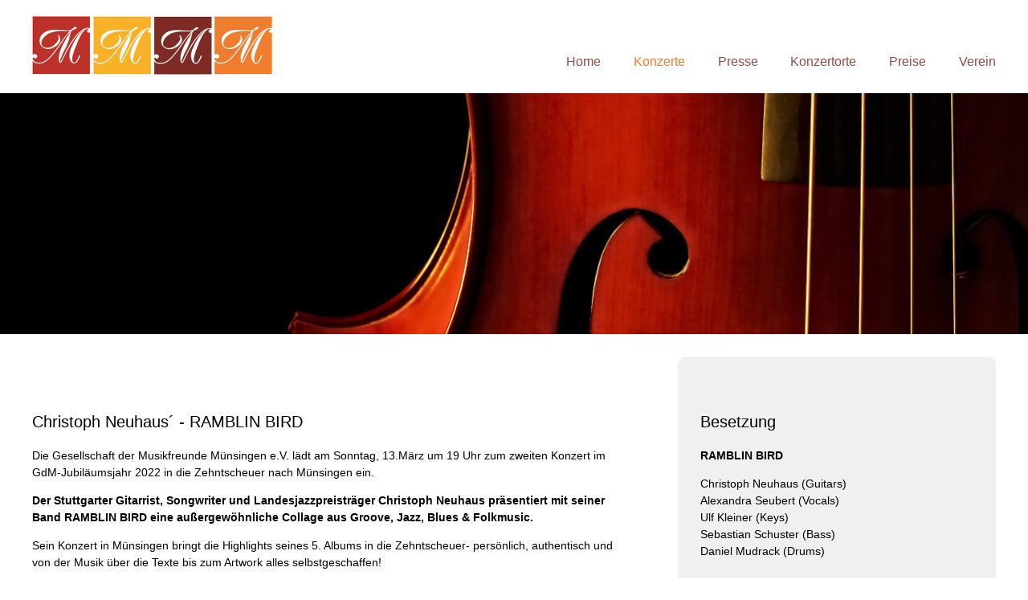

--- FILE ---
content_type: text/html; charset=utf-8
request_url: https://www.gdm-muensingen.de/konzerte/archiv/konzertsaison-2021/christoph-neuhaus-ramblin-bird
body_size: 3838
content:
<!DOCTYPE html>
<html dir="ltr" lang="de">
<head>

<meta charset="utf-8">
<!-- 
	This website is powered by TYPO3 - inspiring people to share!
	TYPO3 is a free open source Content Management Framework initially created by Kasper Skaarhoj and licensed under GNU/GPL.
	TYPO3 is copyright 1998-2026 of Kasper Skaarhoj. Extensions are copyright of their respective owners.
	Information and contribution at https://typo3.org/
-->

<base href="https://www.gdm-muensingen.de/">


<meta name="generator" content="TYPO3 CMS" />
<meta name="viewport" content="width=device-width, initial-scale=1, maximum-scale=1, user-scalable=no" />
<meta name="twitter:card" content="summary" />
<meta name="format-detection" content="telephone=no" />


<link rel="stylesheet" type="text/css" href="/fileadmin/css/style.css?1704704553" media="all">






<link rel="canonical" href="https://www.gdm-muensingen.de/konzerte/archiv/konzertsaison-2021/christoph-neuhaus-ramblin-bird"/>
</head>
<body>
<noscript>
    
</noscript>
<!--[if lt IE 9]>

<![endif]-->
<header id="header">
    <div class="ym-wrapper">
        <div class="ym-wbox">
            <section class="ym-clearfix">
                <div id="logo">
                    <a href="/"><img src="/fileadmin/images/logo.png" width="300" height="85"  class="logo-default"  alt="" ></a><a href="/"><img src="/fileadmin/images/logo_small.png" width="85" height="85"  class="logo-small"  alt="" ></a>
                </div>
                <nav id="mainnav">
                    <ul id="menu"><li><a href="/">Home</a></li><li class="active"><a href="/konzerte">Konzerte</a><ul><li><a href="/konzerte/konzertsaison-2024/neujahrskonzert-pariser-flair-blessur-damour">Aktuelle Konzertsaison</a><ul><li><a href="/konzerte/konzertsaison-2024/neujahrskonzert-pariser-flair-blessur-damour">Neujahrskonzert - Johann-Strauss-Festival-Ensemble</a></li></ul></li><li class="active"><a href="/konzerte/archiv/konzertsaison-2023">Archiv</a><ul><li><a href="/konzerte/archiv/konzertsaison-2023">Konzertsaison 2023</a></li><li class="active"><a href="/konzerte/archiv/konzertsaison-2022">Konzertsaison 2022</a></li><li><a href="/konzerte/archiv/konzertsaison-2021">Konzertsaison 2021</a></li><li><a href="/konzerte/archiv/konzertsaison-2020/2021">Konzertsaison 2020/2021</a></li><li><a href="/konzerte/archiv/konzertsaison-2019/2020">Konzertsaison 2019/2020</a></li><li><a href="/konzerte/archiv/konzertsaison-2018/2019">Konzertsaison 2018/2019</a></li><li><a href="/konzerte/archiv/konzertsaison-2017/2018">Konzertsaison 2017/2018</a></li><li><a href="/konzerte/archiv/konzertsaison-1-halbjahr-2017">Konzerte 1. Halbjahr 2017</a></li><li><a href="/konzerte/archiv/konzertsaison-2016">Konzertsaison 2016</a></li><li><a href="/konzerte/archiv/alt-archiv-bis-2015">Alt-Archiv bis 2015</a></li></ul></li></ul></li><li><a href="/presse">Presse</a><ul><li><a href="/presse/pressestimmen-2017">Pressestimmen 2017</a></li><li><a href="/presse/pressestimmen-2016">Pressestimmen 2016</a></li><li><a href="/presse/pressestimmen-2015">Pressestimmen 2015</a></li><li><a href="/presse/pressestimmen-2014">Pressestimmen 2014</a></li></ul></li><li><a href="/konzertorte/zehntscheuer-muensingen">Konzertorte</a><ul><li><a href="/konzertorte/zehntscheuer-muensingen">Zehntscheuer Münsingen</a></li><li><a href="/konzertorte/schlosshof-grafeneck">Schlosshof Grafeneck</a></li><li><a href="/konzertorte/martinskirche-muensingen">Martinskirche Münsingen</a></li></ul></li><li><a href="/preise">Preise</a></li><li><a href="/verein">Verein</a><ul><li><a href="/verein/mitgliedschaft">Mitgliedschaft</a></li><li><a href="/verein/satzung">Satzung</a></li><li><a href="/verein/orchester">Orchester</a></li></ul></li></ul>
                </nav>
                <div id="mainnavalttrigger">
                    <a href="#"></a>
                </div>
            </section>
            <div id="mainnavaltcontainer">
                <nav id="mainnavalt" style="display: none;">
                    <ul id="menualt"><li><a href="/">Home</a></li><li class="active"><a href="/konzerte">Konzerte</a><ul><li><a href="/konzerte/konzertsaison-2024/neujahrskonzert-pariser-flair-blessur-damour">Aktuelle Konzertsaison</a><ul><li><a href="/konzerte/konzertsaison-2024/neujahrskonzert-pariser-flair-blessur-damour">Neujahrskonzert - Johann-Strauss-Festival-Ensemble</a></li></ul></li><li class="active"><a href="/konzerte/archiv/konzertsaison-2023">Archiv</a><ul><li><a href="/konzerte/archiv/konzertsaison-2023">Konzertsaison 2023</a></li><li class="active"><a href="/konzerte/archiv/konzertsaison-2022">Konzertsaison 2022</a></li><li><a href="/konzerte/archiv/konzertsaison-2021">Konzertsaison 2021</a></li><li><a href="/konzerte/archiv/konzertsaison-2020/2021">Konzertsaison 2020/2021</a></li><li><a href="/konzerte/archiv/konzertsaison-2019/2020">Konzertsaison 2019/2020</a></li><li><a href="/konzerte/archiv/konzertsaison-2018/2019">Konzertsaison 2018/2019</a></li><li><a href="/konzerte/archiv/konzertsaison-2017/2018">Konzertsaison 2017/2018</a></li><li><a href="/konzerte/archiv/konzertsaison-1-halbjahr-2017">Konzerte 1. Halbjahr 2017</a></li><li><a href="/konzerte/archiv/konzertsaison-2016">Konzertsaison 2016</a></li><li><a href="/konzerte/archiv/alt-archiv-bis-2015">Alt-Archiv bis 2015</a></li></ul></li></ul></li><li><a href="/presse">Presse</a><ul><li><a href="/presse/pressestimmen-2017">Pressestimmen 2017</a></li><li><a href="/presse/pressestimmen-2016">Pressestimmen 2016</a></li><li><a href="/presse/pressestimmen-2015">Pressestimmen 2015</a></li><li><a href="/presse/pressestimmen-2014">Pressestimmen 2014</a></li></ul></li><li><a href="/konzertorte/zehntscheuer-muensingen">Konzertorte</a><ul><li><a href="/konzertorte/zehntscheuer-muensingen">Zehntscheuer Münsingen</a></li><li><a href="/konzertorte/schlosshof-grafeneck">Schlosshof Grafeneck</a></li><li><a href="/konzertorte/martinskirche-muensingen">Martinskirche Münsingen</a></li></ul></li><li><a href="/preise">Preise</a></li><li><a href="/verein">Verein</a><ul><li><a href="/verein/mitgliedschaft">Mitgliedschaft</a></li><li><a href="/verein/satzung">Satzung</a></li><li><a href="/verein/orchester">Orchester</a></li></ul></li></ul>
                </nav>
            </div>
        </div>
    </div>
</header>
<div id="teasercontainer">
                      <div id="teaser">
                        <div id="teaserimage" style="background-image: url(fileadmin/resources/images/content/konzerte/2017-18/coverfoto_2017-18.jpg);"></div>
                        </div>
                    </div>
<div id="main">
    <div class="ym-wrapper">
        <div class="ym-wbox">
            <div id="columns">
                <div class="ym-column">
                    
                        <div class="ym-column-bkgr"></div>
                    
                    <section class="ym-col1" >
                        <div class="ym-cbox">
                      <!--TYPO3SEARCH_begin-->

<div class="ce-wrapper">
    <div id="c961" class="csc-frame csc-frame-default">
        

    
        <div class="csc-header csc-header-n1">
            

    
            
                

    
            <h2 class="">
                Christoph Neuhaus´ - RAMBLIN BIRD
            </h2>
        



            
        



            



            



        </div>
    



        

    <div class="ce-textpic ce-center ce-above">
        
            



        

        
                <div class="ce-bodytext">
                    
                    <p>Die Gesellschaft der Musikfreunde Münsingen e.V. lädt am Sonntag, 13.März um 19 Uhr zum zweiten Konzert im GdM-Jubiläumsjahr 2022 in die Zehntscheuer nach Münsingen ein.</p>
<p><strong>Der Stuttgarter Gitarrist, Songwriter und Landesjazzpreisträger Christoph Neuhaus präsentiert mit seiner Band RAMBLIN BIRD eine außergewöhnliche Collage aus Groove, Jazz, Blues &amp; Folkmusic.</strong></p>
<p>Sein Konzert in Münsingen bringt die Highlights seines 5. Albums in die Zehntscheuer- persönlich, authentisch und von der Musik über die Texte bis zum Artwork alles selbstgeschaffen!</p>
                </div>
            

        
    </div>


    </div>
    <div class="csc-totop toanchor-scroll">
        <a class="totop toanchor-scroll" href="#header"><span></span></a>
    </div>
</div>




<div class="ce-wrapper">
    <div id="c953" class="csc-frame csc-frame-default">
        

    
        <div class="csc-header csc-header-n1">
            

    
            
                

    
            <h2 class="">
                Konzert am 13.03.2022 um 19 Uhr
            </h2>
        



            
        



            



            



        </div>
    



        

    <div class="ce-textpic ce-center ce-above">
        
            

    <div class="csc-textpic-imagewrap" data-ce-columns="1" data-ce-images="1">
        
            
                
                    

        
<figure class="csc-textpic-image csc-textpic-last">
    
            
                    
<img class="image-embed-item" src="/fileadmin/_processed_/7/a/csm_Ramblin_Bird_418039f66d.jpg" width="600" height="735" loading="lazy" alt="" />


                
        
    
</figure>


    


                
            
        
    </div>



        

        
                <div class="ce-bodytext">
                    
                    <p>&nbsp;</p>
<p>„I got ramblin’ on my mind“ singt der Underground Blueskönig Robert Johnson im Jahr 1936. Heute besteht für Neuhaus dieser innere Antrieb darin, die Rauheit und Authentizität des Blues mit Funkgrooves und die Raffinesse des Jazz mit anmutiger Melancholie von Folkmusic zu verbinden.</p>
<p>Über die Bühnenrampe der Zehntscheuer bringt dies die Kombination von besonderen Musikern. <strong>Christoph Neuhaus</strong> – Guitars, <strong>Alexandra Seubert</strong> – Vocals, <strong>Ulf Kleiner</strong> – Keys, <strong>Sebastian Schuster</strong> – Bass und <strong>Daniel Mudrack</strong> – Drums sind <strong>RAMBLIN BIRD</strong>, eine Band aus 5 preisgekrönten Charakteren, alles virtuose Musiker und aufgeschlossene Künstler, die seit ihrer Gründung kontinuierlich an einem originellen und vielseitigen Sound arbeiten und für dieses Konzert aus ganz Deutschland nach Münsingen zusammenkommen.</p>
<p>Der Stuttgarter <strong>Christoph Neuhaus</strong> lebt und arbeitet nach einer internationalen Ausbildung an den Musikhochschulen in Mannheim, Amsterdam und Basel sowie privaten Studien in New York City seit 2012 in seiner Heimatstadt Stuttgart. Er veröffentlichte bereits 5 Alben als Leader und war als Sideman an über 60 Albumproduktionen beteiligt. 2017 war Neuhaus&nbsp; Stipendiat der Kunststiftung BW, 2021 wurde er Preisträger des Landesjazzpreis BW. Er spielt mit Bands und Künstlern wie Joo Kraus, Fola Dada, Ernst Mantel, der SWR Big Band, Adrian Mears, Peter Herbolzheimer, Dieter Thomas Kuhn, Cherry Gehring oder Markus&nbsp; Harm.</p>
<p>Weitere Informationen zu den Stücken finden Sie im <a href="/fileadmin/resources/documents/Programme/Programmheft_Ramblin_Bird_Maerz_2022.pdf">Ausführlichen Programm</a>.</p>
                </div>
            

        
    </div>


    </div>
    <div class="csc-totop toanchor-scroll">
        <a class="totop toanchor-scroll" href="#header"><span></span></a>
    </div>
</div>


<!--TYPO3SEARCH_end-->
                    </div>
                    </section>
                    <aside class="ym-col3">
                    <div class="ym-cbox">
                      <!--TYPO3SEARCH_begin-->

<div class="ce-wrapper">
    <div id="c959" class="csc-frame csc-frame-default">
        

    
        <div class="csc-header csc-header-n1">
            

    
            
                

    
            <h2 class="">
                Besetzung
            </h2>
        



            
        



            



            



        </div>
    



        

    <div class="ce-textpic ce-center ce-above">
        
            



        

        
                <div class="ce-bodytext">
                    
                    <p><strong>RAMBLIN BIRD</strong></p>
<p>Christoph Neuhaus (Guitars)<br /> Alexandra Seubert (Vocals)<br /> Ulf Kleiner (Keys)<br /> Sebastian Schuster (Bass)<br /> Daniel Mudrack (Drums)</p>
                </div>
            

        
    </div>


    </div>
    <div class="csc-totop toanchor-scroll">
        <a class="totop toanchor-scroll" href="#header"><span></span></a>
    </div>
</div>




<div class="ce-wrapper">
    <div id="c958" class="csc-frame csc-frame-default">
        

    
        <div class="csc-header csc-header-n1">
            

    
            
                

    
            <h2 class="">
                <a href="/fileadmin/resources/documents/Programme/Programmheft_Ramblin_Bird_Maerz_2022.pdf">Ausführliches Programm</a>
            </h2>
        



            
        



            



            



        </div>
    



        

    <div class="ce-textpic ce-center ce-above">
        
            



        

        
                <div class="ce-bodytext">
                    
                    <p>Laden Sie sich gerne das ausführliche Programm <a href="/fileadmin/resources/documents/Programme/Programmheft_Ramblin_Bird_Maerz_2022.pdf">hier</a> herunter.</p>
                </div>
            

        
    </div>


    </div>
    <div class="csc-totop toanchor-scroll">
        <a class="totop toanchor-scroll" href="#header"><span></span></a>
    </div>
</div>




<div class="ce-wrapper">
    <div id="c957" class="csc-frame csc-frame-default">
        

    
        <div class="csc-header csc-header-n1">
            

    
            
                

    
            <h2 class="">
                Link zur Künstler-Webseite
            </h2>
        



            
        



            



            



        </div>
    



        

    <div class="ce-textpic ce-center ce-above">
        
            



        

        
                <div class="ce-bodytext">
                    
                    <p><a href="https://christophneuhaus.com/page3.html" target="_blank" rel="noreferrer">christophneuhaus.com/page3.html</a></p>
                </div>
            

        
    </div>


    </div>
    <div class="csc-totop toanchor-scroll">
        <a class="totop toanchor-scroll" href="#header"><span></span></a>
    </div>
</div>




<div class="ce-wrapper">
    <div id="c955" class="csc-frame csc-frame-default">
        

    
        <div class="csc-header csc-header-n1">
            

    
            
                

    
            <h2 class="">
                Freundliche Unterstützung
            </h2>
        



            
        



            



            



        </div>
    



        

    <div class="ce-textpic ce-center ce-above">
        
            

    <div class="csc-textpic-imagewrap" data-ce-columns="1" data-ce-images="1">
        
            
                
                    

        
<figure class="csc-textpic-image csc-textpic-last">
    
            
                    
<img class="image-embed-item" src="/fileadmin/resources/images/content/Logo_SM_rot_offiziell_skaliert.png" width="1800" height="597" loading="lazy" alt="" />


                
        
    
</figure>


    


                
            
        
    </div>



        

        
                
            

        
    </div>


    </div>
    <div class="csc-totop toanchor-scroll">
        <a class="totop toanchor-scroll" href="#header"><span></span></a>
    </div>
</div>


<!--TYPO3SEARCH_end-->
                    </div>
                  </aside>
                </div>
            </div>
        </div>
    </div>
</div>
<footer id="footer">
    <div class="ym-wrapper">
        <div class="ym-wbox">
            <div class="ym-grid ym-equalize">
                <div class="ym-gl wrapper-third wrapper-one-third wrapper-third-left">
                    <div class="wrapper-wbox">
                        <p id="address">Gesellschaft der Musikfreunde<br>Münsingen e.V.<br>Tel.: 0 73 81 / 13 31</p>
                    </div>
                </div>
                <div class="ym-gl wrapper-third wrapper-one-third wrapper-third-middle">
                    <div class="wrapper-wbox">
                        <nav id="footernav">
                            <ul class="list-inline"><li><a href="/kontakt">Kontakt</a></li><li><a href="/impressum">Impressum</a></li><li><a href="/datenschutz">Datenschutz</a></li></ul>
                        </nav>
                    </div>
                </div>
                <div class="ym-gl wrapper-third wrapper-one-third wrapper-third-right">
                    <div class="wrapper-wbox">
                        <p id="slogan">Kultur braucht Partner: <br>Dankeschön Stadt Münsingen und<br>Ministerium für Wissenschaft, Forschung und Kunst!</p>
                    </div>
                </div>
            </div>
        </div>
    </div>
    <div class="footer-totop">
        <a class="totop toanchor-scroll" href="#header"><span></span></a>
    </div>
</footer>

<script src="/fileadmin/js/jquery.min.js?1613571334"></script>
<script src="/fileadmin/js/jquery.images-loaded.js?1613569106"></script>
<script src="/fileadmin/js/jquery.colorbox.min.js?1613569150"></script>
<script src="/fileadmin/js/jquery.colorbox-de.js?1613569190"></script>
<script src="/fileadmin/js/default.js?1613572023"></script>


</body>
</html>

--- FILE ---
content_type: text/css; charset=utf-8
request_url: https://www.gdm-muensingen.de/fileadmin/css/style.css?1704704553
body_size: 9003
content:
@media all{*{margin:0;padding:0}option{padding-left:0.4em}select{padding:1px}* html body *{overflow:visible}body{font-size:100%;background:#fff;color:#000;text-align:left}div:target,h1:target,h2:target,h3:target,h4:target,h5:target,h6:target{outline:0 none}article,aside,details,figcaption,figure,footer,header,main,nav,section,summary{display:block}audio,canvas,video{display:inline-block}audio:not([controls]){display:none}[hidden]{display:none}html{-ms-text-size-adjust:100%;-webkit-text-size-adjust:100%}input[type="checkbox"],input[type="radio"]{box-sizing:border-box;padding:0}input[type="search"]{-webkit-appearance:textfield;-webkit-box-sizing:content-box;-moz-box-sizing:content-box;box-sizing:content-box}input[type="search"]::-webkit-search-cancel-button,input[type="search"]::-webkit-search-decoration{-webkit-appearance:none}svg:not(:root){overflow:hidden}figure{margin:0}fieldset,img{border:0 solid}ul,ol,dl{margin:0 0 1em 1em}li{line-height:1.5em;margin-left:0.8em}dt{font-weight:bold}dd{margin:0 0 1em 0.8em}blockquote{margin:0 0 1em 0.8em}q{quotes:none}blockquote:before,blockquote:after,q:before,q:after{content:'';content:none}table{border-collapse:collapse;border-spacing:0}.ym-clearfix:before{content:"";display:table}.ym-clearfix:after{clear:both;content:".";display:block;font-size:0;height:0;visibility:hidden}.ym-contain-dt{display:table;table-layout:fixed;width:100%}.ym-contain-oh{display:block;overflow:hidden;width:100%}.ym-contain-fl{float:left;width:100%}.ym-column{display:table;table-layout:fixed;width:100%}.ym-col1{float:left;width:20%}.ym-col2{float:right;width:20%}.ym-col3{width:auto;margin:0 20%}.ym-cbox{padding:0 10px}.ym-cbox-left{padding:0 10px 0 0}.ym-cbox-right{padding:0 0 0 10px}.ym-ie-clearing{display:none}.ym-grid{display:table;table-layout:fixed;width:100%;list-style-type:none;padding-left:0;padding-right:0;margin-left:0;margin-right:0}.ym-gl{float:left;margin:0}.ym-gr{float:right;margin:0 0 0 -5px}.ym-g20{width:20%}.ym-g40{width:40%}.ym-g60{width:60%}.ym-g80{width:80%}.ym-g25{width:25%}.ym-g33{width:33.333%}.ym-g50{width:50%}.ym-g66{width:66.666%}.ym-g75{width:75%}.ym-g38{width:38.2%}.ym-g62{width:61.8%}.ym-gbox{padding:0 10px}.ym-gbox-left{padding:0 10px 0 0}.ym-gbox-right{padding:0 0 0 10px}.ym-equalize{overflow:hidden}.ym-equalize>[class*="ym-g"]{display:table-cell;float:none;margin:0;vertical-align:top}.ym-equalize>[class*="ym-g"]>[class*="ym-gbox"]{padding-bottom:10000px;margin-bottom:-10000px}.ym-form,.ym-form fieldset{overflow:hidden}.ym-form div{position:relative}.ym-form label,.ym-form .ym-label,.ym-form .ym-message{position:relative;line-height:1.5;display:block}.ym-form .ym-fbox-check label{display:inline}.ym-form input,.ym-form textarea{cursor:text}.ym-form .ym-fbox-check input,.ym-form input[type="radio"],.ym-form input[type="checkbox"],.ym-form select,.ym-form label{cursor:pointer}.ym-form textarea{overflow:auto}.ym-form input.hidden,.ym-form input[type=hidden]{display:none !important}.ym-form .ym-fbox:before,.ym-form .ym-fbox-text:before,.ym-form .ym-fbox-select:before,.ym-form .ym-fbox-check:before,.ym-form .ym-fbox-button:before{content:"";display:table}.ym-form .ym-fbox:after,.ym-form .ym-fbox-text:after,.ym-form .ym-fbox-select:after,.ym-form .ym-fbox-check:after,.ym-form .ym-fbox-button:after{clear:both;content:".";display:block;font-size:0;height:0;visibility:hidden}.ym-form .ym-fbox-check input:focus,.ym-form .ym-fbox-check input:hover,.ym-form .ym-fbox-check input:active,.ym-form input[type="radio"]:focus,.ym-form input[type="radio"]:hover,.ym-form input[type="radio"]:active,.ym-form input[type="checkbox"]:focus,.ym-form input[type="checkbox"]:hover,.ym-form input[type="checkbox"]:active{border:0 none}.ym-form input,.ym-form textarea,.ym-form select{display:block;position:relative;-webkit-box-sizing:border-box;-moz-box-sizing:border-box;box-sizing:border-box;width:70%}.ym-form .ym-fbox-check input,.ym-form input[type="radio"],.ym-form input[type="checkbox"]{width:auto;display:inline;width:auto;margin-left:0;margin-right:0.5ex}.ym-form label,.ym-form .ym-label{-webkit-box-sizing:border-box;-moz-box-sizing:border-box;box-sizing:border-box}.ym-form .ym-fbox-button input{display:inline;overflow:visible;width:auto}.ym-form .ym-inline{display:inline-block;float:none;margin-right:0;width:auto;vertical-align:baseline}.ym-fbox-wrap{display:table;table-layout:fixed;width:70%}.ym-fbox-wrap input,.ym-fbox-wrap textarea,.ym-fbox-wrap select{width:100%}.ym-fbox-wrap input[type="radio"],.ym-fbox-wrap input[type="checkbox"]{display:inline;width:auto;margin-left:0;margin-right:0.5ex}.ym-fbox-wrap label,.ym-fbox-wrap .ym-label{display:inline}.ym-full input,.ym-full textarea,.ym-full select{width:100%}.ym-full .ym-fbox-wrap{width:100%}.ym-columnar input,.ym-columnar textarea,.ym-columnar select{float:left;margin-right:-3px}.ym-columnar label,.ym-columnar .ym-label{display:inline;float:left;width:30%;z-index:1}.ym-columnar .ym-fbox-check input,.ym-columnar .ym-message{margin-left:30%}.ym-columnar .ym-fbox-wrap{margin-left:30%;margin-right:-3px}.ym-columnar .ym-fbox-wrap .ym-message{margin-left:0%}.ym-columnar .ym-fbox-wrap label{float:none;width:auto;z-index:1;margin-left:0}.ym-columnar .ym-fbox-wrap input{margin-left:0;position:relative}.ym-columnar .ym-fbox-check{position:relative}.ym-columnar .ym-fbox-check label,.ym-columnar .ym-fbox-check .ym-label{padding-top:0}.ym-columnar .ym-fbox-check input{top:3px}.ym-columnar .ym-fbox-button input{float:none;margin-right:1em}.ym-fbox-wrap+.ym-fbox-wrap{margin-top:0.5em}.ym-columnar fieldset .ym-fbox-button,fieldset.ym-columnar .ym-fbox-button{padding-left:30%}.ym-skip,.ym-hideme,.ym-print{position:absolute;top:-32768px;left:-32768px}.ym-skip:focus,.ym-skip:active{position:static;top:0;left:0}.ym-skiplinks{position:absolute;top:0px;left:-32768px;z-index:1000;width:100%;margin:0;padding:0;list-style-type:none}.ym-skiplinks .ym-skip:focus,.ym-skiplinks .ym-skip:active{left:32768px;outline:0 none;position:absolute;width:100%}}@media print{.ym-grid>.ym-gl,.ym-grid>.ym-gr{overflow:visible;display:table;table-layout:fixed}.ym-print{position:static;left:0}.ym-noprint{display:none !important}}@media all{.hlist{width:100%;overflow:hidden;position:relative;line-height:1em}.hlist ul{margin:0;padding:0.5em 1.5em;display:inline;float:left}.hlist ul li{display:inline;float:left;font-size:1em;line-height:1em;list-style-type:none;margin:0 0.75em 0 0;padding:0}.hlist ul li:last-child{margin-right:0}.hlist ul li a{background:transparent;padding-left:0}}@media (min-width:0px){.ym-form input,.ym-form textarea,.ym-form select{-webkit-box-sizing:border-box;-moz-box-sizing:border-box;-ms-box-sizing:border-box;box-sizing:border-box;width:60%}.ym-columnar label{-webkit-box-sizing:border-box;-moz-box-sizing:border-box;-ms-box-sizing:border-box;box-sizing:border-box}.ym-columnar .ym-fbox-select select,.ym-columnar .ym-fbox-text input,.ym-columnar .ym-fbox-text textarea{width:70%}.ym-full .ym-fbox-select select,.ym-full .ym-fbox-text input,.ym-full .ym-fbox-text textarea{width:100%}}@media all{.ym-form{margin:0 0 1.5em 0;padding:0}.ym-form fieldset{position:static;background:transparent;margin:0;padding:0}.ym-form legend{background:transparent;color:#000;font-size:1.2em;line-height:1.25em;font-weight:bold;padding:0 0.5em}.ym-form label{color:#666;line-height:1.5em}.ym-label{color:#666;padding-top:0.25em}.ym-form .ym-form div.ym-fbox-check:focus+label{color:#000}.ym-form div.ym-fbox-text,.ym-form div.ym-fbox-select,.ym-form div.ym-fbox-check,.ym-form div.ym-fbox-button{padding:0.3em 0;margin-bottom:0.5em}.ym-form div.ym-fbox-button{padding:0 0 1.5em 0;margin:0}.ym-form .ym-gbox{padding:0 0.5em;margin-right:0}.ym-form h6{color:#000;margin:1em 0 0 1em}.ym-form .ym-fbox-text input,.ym-form .ym-fbox-text textarea{line-height:1em;padding:0.25em 0.3em;margin-top:-2px}.ym-form .ym-fbox-select select{line-height:1em;padding:0.25em 2px 0.25em 1px;margin-top:-2px}.ym-form input,.ym-form textarea,.ym-form select,.ym-form optgroup{font-family:Arial, Helvetica, sans-serif;-webkit-box-shadow:inset 0 0 4px #eee;-moz-box-shadow:inset 0 0 4px #eee;box-shadow:inset 0 0 4px #eee}.ym-form optgroup{font-style:normal;font-weight:bold}.ym-form .ym-fbox-text input,.ym-form .ym-fbox-text textarea,.ym-form .ym-fbox-select select{border:1px solid #ddd}.ym-form .ym-message{color:#666;margin-bottom:0.5em}.ym-form .ym-required{font-weight:bold}.ym-form input:valid,.ym-form textarea:valid{background-color:#fff}.ym-form .ym-error label{color:#800;font-weight:normal}.ym-form .ym-error input,.ym-form .ym-error select,.ym-form .ym-error textarea{border:1px #800 solid}.ym-form .ym-error input:hover,.ym-form .ym-error input:focus,.ym-form .ym-error select:hover,.ym-form .ym-error select:focus,.ym-form .ym-error textarea:hover,.ym-form .ym-error textarea:focus{border:1px #800 solid !important}.ym-form .ym-error .ym-message{color:#800;font-weight:bold;margin-top:0}.ym-form div.ym-fbox-text input:focus,.ym-form div select:focus,.ym-form div textarea:focus,.ym-form div.ym-fbox-text input:hover,.ym-form div select:hover,.ym-form div textarea:hover,.ym-form div.ym-fbox-text input:active,.ym-form div select:active,.ym-form div textarea:active{border:1px #888 solid;background:#fff}.ym-button,.ym-form button,.ym-form input[type="button"],.ym-form input[type="reset"],.ym-form input[type="submit"]{display:inline-block;white-space:nowrap;background-color:#ccc;background-image:-webkit-linear-gradient(top, #eee, #ccc);background-image:-moz-linear-gradient(top, #eee, #ccc);background-image:-ms-linear-gradient(top, #eee, #ccc);background-image:-o-linear-gradient(top, #eee, #ccc);background-image:linear-gradient(top, #eee, #ccc);filter:progid:DXImageTransform.Microsoft.gradient(startColorStr='#eeeeee', EndColorStr='#cccccc');border:1px solid #777;-webkit-border-radius:0.2em;-moz-border-radius:0.2em;border-radius:0.2em;-webkit-box-shadow:0 0 1px 1px rgba(255, 255, 255, 0.8) inset, 0 1px 0 rgba(0, 0, 0, 0.15);-moz-box-shadow:0 0 1px 1px rgba(255, 255, 255, 0.8) inset, 0 1px 0 rgba(0, 0, 0, 0.15);box-shadow:0 0 1px 1px rgba(255, 255, 255, 0.8) inset, 0 1px 0 rgba(0, 0, 0, 0.15);color:#333 !important;cursor:pointer;font:normal 1em/2em Arial, Helvetica;margin:1.5em 0.75em 0 0;padding:0 1.5em;overflow:visible;text-decoration:none !important;text-shadow:0 1px 0 rgba(255, 255, 255, 0.8)}.ym-form button:hover,.ym-form input[type="button"]:hover,.ym-form input[type="reset"]:hover,.ym-form input[type="submit"]:hover,.ym-button:hover{background-color:#ddd;background-image:-webkit-linear-gradient(top, #fafafa, #ddd);background-image:-moz-linear-gradient(top, #fafafa, #ddd);background-image:-ms-linear-gradient(top, #fafafa, #ddd);background-image:-o-linear-gradient(top, #fafafa, #ddd);background-image:linear-gradient(top, #fafafa, #ddd);filter:progid:DXImageTransform.Microsoft.gradient(startColorStr='#fafafa', EndColorStr='#dddddd')}.ym-form button:active,.ym-form input[type="button"]:active,.ym-form input[type="reset"]:active,.ym-form input[type="submit"]:active,.ym-button:active{background-color:#bbb;background-image:-webkit-linear-gradient(top, #ccc, #bbb);background-image:-moz-linear-gradient(top, #ccc, #bbb);background-image:-ms-linear-gradient(top, #ccc, #bbb);background-image:-o-linear-gradient(top, #ccc, #bbb);background-image:linear-gradient(top, #ccc, #bbb);filter:progid:DXImageTransform.Microsoft.gradient(startColorStr='#cccccc', EndColorStr='#bbbbbb');box-shadow:2px 2px 3px rgba(0, 0, 0, 0.2) inset;position:relative;top:1px}.ym-form button:focus,.ym-form input[type="button"]:focus,.ym-form input[type="reset"]:focus,.ym-form input[type="submit"]:focus,.ym-button:focus{outline:0;background:#fafafa}.ym-form button:before,.ym-button:before{background:#ccc;background:rgba(0, 0, 0, 0.1);float:left;width:1em;text-align:center;font-size:1.5em;margin:0 1em 0 -1em;padding:0 0.2em;-moz-box-shadow:1px 0 0 rgba(0, 0, 0, 0.5), 2px 0 0 rgba(255, 255, 255, 0.5);-webkit-box-shadow:1px 0 0 rgba(0, 0, 0, 0.5), 2px 0 0 rgba(255, 255, 255, 0.5);box-shadow:1px 0 0 rgba(0, 0, 0, 0.5), 2px 0 0 rgba(255, 255, 255, 0.5);-moz-border-radius:0.15em 0 0 0.15em;-webkit-border-radius:0.15em 0 0 0.15em;border-radius:0.15em 0 0 0.15em;pointer-events:none}.ym-add:before{content:"\271A"}.ym-delete:before{content:"\2718"}.ym-edit:before{content:"\270E"}.ym-email:before{content:"\2709"}.ym-like:before{content:"\2764"}.ym-next:before{content:"\279C"}.ym-play:before{content:"\25B6"}.ym-save:before{content:"\2714"}.ym-spark:before{content:"\2737"}.ym-star:before{content:"\2605"}.ym-form button::-moz-focus-inner{border:0;padding:0}.ym-form input[type=button]::-moz-focus-inner,.ym-form input[type=reset]::-moz-focus-inner,.ym-form input[type=submit]::-moz-focus-inner{padding:0.4em}.ym-form button[disabled],.ym-form button[disabled]:hover,.ym-form input[type=button][disabled],.ym-form input[type=button][disabled]:hover,.ym-form input[type=reset][disabled],.ym-form input[type=reset][disabled]:hover,.ym-form input[type=submit][disabled],.ym-form input[type=submit][disabled]:hover,.ym-button.ym-disabled,.ym-button.ym-disabled:hover{background:#eee;color:#aaa !important;border-color:#aaa;cursor:default;text-shadow:none;position:static;-webkit-box-shadow:none;-moz-box-shadow:none;box-shadow:none}* html .ym-button,* html .ym-form button{display:inline-block;white-space:nowrap;background-color:#ccc;filter:progid:DXImageTransform.Microsoft.gradient(startColorStr='#eeeeee', EndColorStr='#cccccc');border:1px solid #777;color:#333 !important;cursor:pointer;font:normal 1em/2em Arial, Helvetica;margin:1.5em 0.75em 0 0;padding:0 1.5em;overflow:visible;text-decoration:none !important}* html .ym-form button:focus,* html .ym-button:focus{outline:0;background:#fafafa}* html .ym-form button:hover,* html .ym-button:hover{background-color:#ddd;filter:progid:DXImageTransform.Microsoft.gradient(startColorStr='#fafafa', EndColorStr='#dddddd')}* html .ym-form button:active,* html .ym-button:active{background-color:#bbb;filter:progid:DXImageTransform.Microsoft.gradient(startColorStr='#cccccc', EndColorStr='#bbbbbb');position:relative;top:1px}* html .ym-button.ym-disabled,* html .ym-button.ym-disabled:hover{background:#eee;color:#aaa !important;border-color:#aaa;cursor:default;text-shadow:none;position:static}.ym-form label .required{display:inline-block;padding-left:0.25em;color:#003399}.ym-form label .required:after{content:"*"}}@media all{html *{font-size:100%}textarea,pre,code,kbd,samp,var,tt{font-family:Consolas, "Lucida Console", "Andale Mono", "Bitstream Vera Sans Mono", "Courier New", Courier}body{font-family:Verdana, Arial, sans-serif;font-size:75%;color:black;-webkit-text-size-adjust:100%}h1,h2,h3,h4,h5,h6{font-weight:normal;margin:0 0 1em 0}h1{font-size:145.45%}h2{font-size:145.45%}h3{font-size:109.09%}h4{font-size:133.33%}h5{font-size:116.67%}h6{font-weight:bold}ul,ol,dl{font-size:1em;line-height:1.5em;margin:0 0 1em 0.5em;padding:0}ul{list-style-type:square}ol{list-style-type:decimal;margin-left:1em}ul ul{list-style-type:circle;margin-top:0}ul ul ul{list-style-type:disc}ol ol{list-style-type:lower-latin;margin-top:0}ol ul{list-style-type:circle;margin-top:0}li{font-size:1em;line-height:1.5em;margin-left:0.8em}dt{font-weight:bold}dd{margin:0 0 1.5em 0.8em}p{font-size:1em;line-height:1.5em;margin:0 0 1em 0}blockquote,cite,q{font-family:Georgia, "Times New Roman", Times, serif;font-style:italic}blockquote{margin:1.5em 0 0 1.5em;color:#666}strong,b{font-weight:bold}em,i{font-style:italic}big{font-size:116.667%}small{font-size:85.71%}pre,code,kbd,tt,samp,var{font-size:100%}pre{line-height:1.5em;margin:1.5em 0 0 0;white-space:pre;white-space:pre-wrap;word-wrap:break-word}pre,code{color:#800}kbd,samp,var,tt{color:#666;font-weight:bold}var,dfn{font-style:italic}acronym,abbr{border-bottom:1px #aaa dotted;font-variant:small-caps;letter-spacing:0.07em;cursor:help}sub,sup{font-size:75%;line-height:0;position:relative;vertical-align:baseline}sup{top:-0.5em}sub{bottom:-0.25em}mark{background:#ff0;color:#000}hr{color:#fff;background:transparent;margin:0 0 0.75em 0;padding:0 0 0.75em 0;border:0;border-bottom:1px #eee solid}a{text-decoration:none;color:#941f81}a:active{outline:none}a:hover,a:focus{text-decoration:underline}img,figure{margin:0}.flexible{margin-top:1.5em;max-width:100%;height:auto}* html .flexible{width:98%}.bordered{margin-top:1.5em;border:2px #eee solid;border:2px white solid;-webkit-box-shadow:0 0 3px rgba(0, 0, 0, 0.25);-moz-box-shadow:0 0 3px rgba(0, 0, 0, 0.25);box-shadow:0 0 3px rgba(0, 0, 0, 0.25)}.highlight{color:#c30}.dimmed{color:#888}.box{border-radius:0.3em;border-width:1px;border-style:solid;border-color:#888;border-color:rgba(0, 0, 0, 0.3);-webkit-box-shadow:1px 1px 3px rgba(0, 0, 0, 0.2) inset;-moz-box-shadow:1px 1px 3px rgba(0, 0, 0, 0.2) inset;box-shadow:1px 1px 3px rgba(0, 0, 0, 0.2) inset;color:#444;color:rgba(0, 0, 0, 0.8);padding:1.4286em;margin:1.5em 0 0 0}.box>*:first-child{margin-top:0}.label{font-family:Verdana, Geneva, sans-serif;padding:1px 6px 2px;display:inline-block;vertical-align:middle;letter-spacing:normal;white-space:nowrap;-webkit-border-radius:3px;-moz-border-radius:3px;border-radius:3px;background:#06C;color:#fff;font-size:10px;line-height:12px}.box.info{background:#f4f4f4}.box.success{background:#8c8}.box.warning{background:#cc8}.box.error{background:#c88}.float-left{float:left;display:inline;margin:1.5em 1em 0 0}.float-right{float:right;display:inline;margin:1.5em 0 0 1em}.center{display:block;text-align:center;margin:1.5em auto 0 auto}table{width:100%;border-collapse:collapse;margin:0 0 1.3571em 0;border-bottom:1px solid #ccc}th,td{line-height:1.5em;vertical-align:top;padding:0.7143em 0.5em;text-align:left}th.nowrap,td.nowrap{white-space:nowrap}thead th{border-bottom:2px #000 solid}tbody th{border-top:1px solid #ccc}tbody td{border-top:1px solid #ccc}table.contenttable{border-bottom:1px solid #888888;border-right:1px solid #888888}.contenttable tbody td{border-top:1px solid #888888;border-left:1px solid #888888}.contenttable tbody td{border-top:1px solid #888888;border-left:1px solid #888888}.contenttable tbody .tr-0 td{background:#748e2a;background:linear-gradient(#748e2a, #495a30);color:white}.contenttable.col1-center tbody td.td-0{text-align:center}.contenttable.col2-center tbody td.td-1{text-align:center}.contenttable.col3-center tbody td.td-2{text-align:center}.contenttable.col4-center tbody td.td-3{text-align:center}.contenttable.col5-center tbody td.td-4{text-align:center}.contenttable.col6-center tbody td.td-5{text-align:center}.contenttable.col7-center tbody td.td-6{text-align:center}.contenttable.col8-center tbody td.td-7{text-align:center}.contenttable.col9-center tbody td.td-8{text-align:center}.contenttable.col10-center tbody td.td-9{text-align:center}.contenttable.col1-right tbody td.td-0{text-align:right}.contenttable.col2-right tbody td.td-1{text-align:right}.contenttable.col3-right tbody td.td-2{text-align:right}.contenttable.col4-right tbody td.td-3{text-align:right}.contenttable.col5-right tbody td.td-4{text-align:right}.contenttable.col6-right tbody td.td-5{text-align:right}.contenttable.col7-right tbody td.td-6{text-align:right}.contenttable.col8-right tbody td.td-7{text-align:right}.contenttable.col9-right tbody td.td-8{text-align:right}.contenttable.col10-right tbody td.td-9{text-align:right}.contenttable.col1-50 tbody td.td-0{width:50px}.contenttable.col2-50 tbody td.td-1{width:50px}.contenttable.col3-50 tbody td.td-2{width:50px}.contenttable.col4-50 tbody td.td-3{width:50px}.contenttable.col5-50 tbody td.td-4{width:50px}.contenttable.col6-50 tbody td.td-5{width:50px}.contenttable.col7-50 tbody td.td-6{width:50px}.contenttable.col8-50 tbody td.td-7{width:50px}.contenttable.col9-50 tbody td.td-8{width:50px}.contenttable.col10-50 tbody td.td-9{width:50px}.contenttable.col1-75 tbody td.td-0{width:75px}.contenttable.col2-75 tbody td.td-1{width:75px}.contenttable.col3-75 tbody td.td-2{width:75px}.contenttable.col4-75 tbody td.td-3{width:75px}.contenttable.col5-75 tbody td.td-4{width:75px}.contenttable.col6-75 tbody td.td-5{width:75px}.contenttable.col7-75 tbody td.td-6{width:75px}.contenttable.col8-75 tbody td.td-7{width:75px}.contenttable.col9-75 tbody td.td-8{width:75px}.contenttable.col10-75 tbody td.td-9{width:75px}.contenttable.col1-100 tbody td.td-0{width:100px}.contenttable.col2-100 tbody td.td-1{width:100px}.contenttable.col3-100 tbody td.td-2{width:100px}.contenttable.col4-100 tbody td.td-3{width:100px}.contenttable.col5-100 tbody td.td-4{width:100px}.contenttable.col6-100 tbody td.td-5{width:100px}.contenttable.col7-100 tbody td.td-6{width:100px}.contenttable.col8-100 tbody td.td-7{width:100px}.contenttable.col9-100 tbody td.td-8{width:100px}.contenttable.col10-100 tbody td.td-9{width:100px}.contenttable.col1-150 tbody td.td-0{width:150px}.contenttable.col2-150 tbody td.td-1{width:150px}.contenttable.col3-150 tbody td.td-2{width:150px}.contenttable.col4-150 tbody td.td-3{width:150px}.contenttable.col5-150 tbody td.td-4{width:150px}.contenttable.col6-150 tbody td.td-5{width:150px}.contenttable.col7-150 tbody td.td-6{width:150px}.contenttable.col8-150 tbody td.td-7{width:150px}.contenttable.col9-150 tbody td.td-8{width:150px}.contenttable.col10-150 tbody td.td-9{width:150px}.contenttable.col1-200 tbody td.td-0{width:200px}.contenttable.col2-200 tbody td.td-1{width:200px}.contenttable.col3-200 tbody td.td-2{width:200px}.contenttable.col4-200 tbody td.td-3{width:200px}.contenttable.col5-200 tbody td.td-4{width:200px}.contenttable.col6-200 tbody td.td-5{width:200px}.contenttable.col7-200 tbody td.td-6{width:200px}.contenttable.col8-200 tbody td.td-7{width:200px}.contenttable.col9-200 tbody td.td-8{width:200px}.contenttable.col10-200 tbody td.td-9{width:200px}.contenttable.col1-250 tbody td.td-0{width:250px}.contenttable.col2-250 tbody td.td-1{width:250px}.contenttable.col3-250 tbody td.td-2{width:250px}.contenttable.col4-250 tbody td.td-3{width:250px}.contenttable.col5-250 tbody td.td-4{width:250px}.contenttable.col6-250 tbody td.td-5{width:250px}.contenttable.col7-250 tbody td.td-6{width:250px}.contenttable.col8-250 tbody td.td-7{width:250px}.contenttable.col9-250 tbody td.td-8{width:250px}.contenttable.col10-250 tbody td.td-9{width:250px}}@media all{html,body{height:100%}body{overflow-y:scroll;background:white}.ym-wrapper{margin:0 auto;width:1200px}#noscript{background:white}#noscript .ym-wbox{padding-top:0.5em}#noscript .box{margin-top:0}#noscript p{margin-bottom:0}.outdatedbrowser{background:white}.outdatedbrowser .ym-wbox{padding-top:0.5em}.outdatedbrowser .box{margin-top:0}.outdatedbrowser p{margin-bottom:0}#logo{padding:0.25em 0.5em 0 0}#logo .logo-print{display:none}#langnav-placeholder{height:1em}#langnav-container{position:relative;height:40px}#langnav-right{position:absolute;width:50%;margin-left:50%;height:29px;background:#748e2a;background:linear-gradient(#748e2a, #495a30)}#langnav-right-shadow{position:absolute;width:50%;margin-left:50%;height:4px;top:29px;background:url(../../images/langnav-shadow.png)}#langnav-content{position:absolute;width:100%;height:100%}#langnav-content .ym-wrapper{height:100%}#langnav-content .ym-wbox{height:100%;background:white}#langnav{text-align:right}#langnav-shadow{display:inline-block;height:33px;background:url(../../images/langnav-shadow.png) 0 bottom no-repeat}#langnav ul{display:inline-block;height:29px;padding-left:1em;background:#748e2a;background:linear-gradient(#748e2a, #495a30);color:white}#langnav ul li a{display:inline-block;padding-top:5px;color:white}#langnav ul li.unavailable{opacity:0.35}#langnav ul li.unavailable a{cursor:default}#langnav ul li.unavailable a:hover{text-decoration:none}#teaser{position:relative;height:300px;background:#748e2a;background:linear-gradient(#748e2a, #495a30)}#teaserimage{width:860px}#breadcrumb-container{position:absolute;bottom:1em;right:0;width:300px}#breadcrumb-label{color:white}#breadcrumb{padding-right:3em;color:white}#breadcrumb ul li a{color:white}#mainnav{position:relative;margin-left:-3.5em}#menu,#menu ul{margin:0;padding:0;list-style:none}#menu li{float:left;position:relative;margin:0;padding:0;opacity:0.85}#menu li:hover,#menu li.active{opacity:1}#menu{position:relative;display:inline-block;padding-left:3.5em;background:rgba(255, 255, 255, 0.75);box-shadow:2px 2px 2px 0 rgba(0, 0, 0, 0.25);zoom:1;z-index:150}#menu:before,#menu:after{content:"";display:table}#menu:after{clear:both}#menu a{float:left;padding:1em 2.5em 1em 0;font-size:116.67%;text-decoration:none;color:#748e2a}#menu>li>a{padding-left:0;padding-bottom:0;height:2.5em}#menu li:hover>a,#menu li.active>a{color:#941f81}#menu ul{opacity:0;visibility:hidden;position:absolute;top:3.5em;left:0;z-index:10000;box-shadow:0 0 2px 0 rgba(0, 0, 0, 0.75);background:white;-webkit-transition:all 0.2s ease-in-out;-moz-transition:all 0.2s ease-in-out;-ms-transition:all 0.2s ease-in-out;-o-transition:all 0.2s ease-in-out;transition:all 0.2s ease-in-out;border-radius:2px}#menu li:hover>ul{opacity:1;visibility:visible;margin:0}#menu ul ul{top:1px;left:17.5em;box-shadow:0 0 2px 0 rgba(0, 0, 0, 0.75)}#menu ul li{opacity:1;background:transparent;padding:0;float:none;display:block;border:0}#menu ul li:first-child{padding-left:0}#menu ul li:last-child{padding-right:0;border-bottom:none}#menu ul a{padding:0.5em;width:15em;display:block;white-space:nowrap;float:none;text-transform:none;color:#748e2a}#menu ul li:hover>a,#menu ul li:active>a{background:#F0F0F0;-webkit-transition:all linear 0.3s;-moz-transition:all linear 0.3s;-o-transition:all linear 0.3s;-ms-transition:all linear 0.3s;transition:all linear 0.3s}#menu ul li:first-child>a:after{content:'';position:absolute;left:10px;top:-6px;border-left:6px solid transparent;border-right:6px solid transparent;border-bottom:6px solid #666666}#menu ul ul li:first-child a:after{left:-6px;top:50%;margin-top:-6px;border-left:0;border-bottom:6px solid transparent;border-top:6px solid transparent;border-right:6px solid #666666}.hnav ul{margin:0;padding:0;display:inline}.hnav ul li{margin:0;padding:0;list-style-type:none;display:inline;padding-right:0.3em}.hnav ul li:last-child{padding-right:0}.hnav ul a{padding-right:0.3em}.hnav ul li:after{content:'|'}.hnav ul li:last-child:after{content:''}#main{position:relative;margin-top:-1.5em}#main .ym-wbox{box-shadow:0 2px 4px 0 rgba(0, 0, 0, 0.25)}#columns{padding:4em 40px 3em 40px}.ym-column{display:block;overflow:hidden;padding-right:300px;width:auto;background:url(../../images/columns-bkgr.png)}.ym-col1{float:left;width:100%}.ym-col1 .ym-cbox{padding:0 4em 0 0}.ym-col3{float:left;margin-left:0;margin-right:-300px;position:relative;width:300px}.ym-col3 .ym-cbox{padding:0 0 0 40px}#main .strike{text-decoration:line-through}#main .textlarge{font-size:125%}.ym-column img{border:1px solid #9d9d9d !important;border-radius:2px;-moz-box-sizing:border-box;-webkit-box-sizing:border-box;box-sizing:border-box}.ym-column .images-hover-container img{border:none !important}.ym-column .images-hover-container{border:1px solid #9d9d9d;-moz-box-sizing:border-box;-webkit-box-sizing:border-box;box-sizing:border-box}.ym-column .images-hover-container-in{border-color:#941f81}#footer{height:5em}#footer .ym-wbox{padding-top:0.75em}#footernav{float:right}#footernav ul li a{color:black}#footernav ul li a:hover,#footernav ul li a:active,#footernav ul li.active a{text-decoration:none;color:#941f81}body.layout-default .ym-column{padding-right:0;background:none}body.layout-default .ym-col1{float:none}body.layout-default .ym-col1 .ym-cbox{padding-right:0}body.layout-default .ym-col3{display:none}.messagebox{padding:1em;margin-bottom:1em;box-shadow:2px 2px 2px 0 rgba(0, 0, 0, 0.25);background:#748e2a;background:linear-gradient(#748e2a, #495a30);color:white}.csc-header{margin-top:4em}.csc-header-n1{margin-top:0}div.csc-textpic-intext-right .csc-textpic-imagewrap,div.csc-textpic-intext-right-nowrap .csc-textpic-imagewrap{margin-left:1em}div.csc-textpic-intext-left .csc-textpic-imagewrap,div.csc-textpic-intext-left-nowrap .csc-textpic-imagewrap{margin-right:1em}div.csc-textpic .csc-textpic-imagewrap .csc-textpic-image{margin-bottom:1.5em}.csc-textpic-intext-left ol,.csc-textpic-intext-left ul{padding-left:0.5em}.table-price{background:#F0F0F0}.table-price tbody td{border-top:none}.table-price td.td-1{width:10em;text-align:right}.csc-sitemap ul{margin-left:0;padding:0}.csc-sitemap ul li{list-style-type:none;margin:0;padding:0}.csc-sitemap>ul>li{margin-bottom:1em}.csc-sitemap ul ul{margin-left:2em;margin-bottom:1em}.csc-sitemap ul ul li{list-style-type:square}.csc-sitemap ul ul ul li{list-style-type:disc}.tx-odsajaxmailsubscription-pi1 p.error{font-weight:bold}.mailsubscription-field{clear:both;margin:0 0 0.5em}.mailsubscription-field label{float:left;width:190px;padding-right:10px;padding-top:5px}.mailsubscription-field input[type=text],.mailsubscription-field select{border:1px solid #9d9d9d;padding:3px;width:416px;box-shadow:inset 0 0 2px rgba(0, 0, 0, 0.25)}.mailsubscription-field input[type=text]:focus{border-color:#666666}.ym-col3 .mailsubscription-field input[type=text],.ym-col3 .mailsubscription-field select{width:252px}.mailsubscription-field input[type=submit]{border:none;padding:5px 20px;cursor:pointer;margin-left:200px;background:#748e2a;background:linear-gradient(#748e2a, #495a30);color:white}.ym-col3 .mailsubscription-field input[type=submit]{margin-left:0}.ym-column #tx_odsajaxmailsubscription_pi1_indication img{border:none !important}body>.error{background-color:#FF0000;border:1px solid #FF0000;border-radius:2px;box-shadow:2px 2px 2px 0 rgba(0, 0, 0, 0.25);color:white;height:auto;margin-left:5px;padding:1px 10px 1px;text-align:left;z-index:10}body>.error em{position:absolute;display:block;top:-10px;left:5px;width:18px;height:9px;background:url(../../images/error_arrow.png) no-repeat}body>.error p{margin-bottom:0}#tx_mpcpiwik_banner_container{}#piwik_optout{box-sizing:border-box;border:1px solid #CCCCCC}.html5videoplayer .video-list .item{display:inline-block;width:150px;height:50px;margin:0 10px 10px 0}.html5videoplayer .detail .video-js-box+h2{display:none}#indexedsearchbox{position:absolute;top:1em;right:0;width:300px}.indexedsearchbox-field{width:250px;float:left;padding-top:2px}.indexedsearchbox-field input[type=text]{border:1px solid #9d9d9d;padding:3px;width:240px;box-shadow:inset 0 0 2px rgba(0, 0, 0, 0.25)}.indexedsearchbox-field input[type=text]:focus{border-color:#666666}.indexedsearchbox-field-submit{width:25px;padding-top:0}.indexedsearchbox-field-submit input{border:none;cursor:pointer;width:25px;height:25px;background:url(../../images/search.png) no-repeat center center}.tx-indexedsearch-searchbox{width:400px}.tx-indexedsearch-searchbox input[type=text]{border:1px solid #9d9d9d;padding:3px;width:240px;box-shadow:inset 0 0 2px rgba(0, 0, 0, 0.25)}.tx-indexedsearch-searchbox input[type=text]:focus{border-color:#666666}.tx-indexedsearch-searchbox input[type=submit]{border:none;padding:5px 20px;cursor:pointer;background:#748e2a;background:linear-gradient(#748e2a, #495a30);color:white}.tx-indexedsearch-searchbox tbody td{border-top:none;padding:0.25em}.tx-indexedsearch-searchbox td:first-child{width:120px}.tx-indexedsearch .tx-indexedsearch-searchbox INPUT.tx-indexedsearch-searchbox-sword{width:100% !important}.tx-indexedsearch-searchbox table{border-bottom:none;margin-bottom:3em}.tx-indexedsearch-res table{border-bottom:none}.ym-column .tx-indexedsearch-res img{border:none !important}.tx-indexedsearch .tx-indexedsearch-res .tx-indexedsearch-descr .tx-indexedsearch-redMarkup{color:black}.tx-indexedsearch .tx-indexedsearch-noresults{text-align:left}}@media print{body{font-size:10pt;padding:0 5px}nav,.ym-searchform{display:none}h1,h2,h3,h4,h5,h6{page-break-after:avoid}}@media print{html,body{height:auto}.ym-wrapper{margin:0;width:100%}#fullheight{min-height:auto}#top{box-shadow:none;border-bottom:1px solid black}#logo a{display:none}#logo .logo-print{display:block}#teaser{display:none}#main .ym-wbox{padding:3em 0 3em 0}.ym-column{padding-right:0}.ym-col1{float:none}.ym-col1 .ym-cbox{padding-right:0}.ym-col3{display:none}#footer{position:static;box-shadow:none;margin-top:0;border-top:1px solid black}#print{display:none}}#colorbox,#cboxOverlay,#cboxWrapper{position:absolute;top:0;left:0;z-index:9999;overflow:hidden}#cboxWrapper{max-width:none}#cboxOverlay{position:fixed;width:100%;height:100%}#cboxMiddleLeft,#cboxBottomLeft{clear:left}#cboxContent{position:relative}#cboxLoadedContent{overflow:auto;-webkit-overflow-scrolling:touch}#cboxTitle{margin:0}#cboxLoadingOverlay,#cboxLoadingGraphic{position:absolute;top:0;left:0;width:100%;height:100%}#cboxPrevious,#cboxNext,#cboxClose,#cboxSlideshow{cursor:pointer}.cboxPhoto{float:left;margin:auto;border:0;display:block;max-width:none;-ms-interpolation-mode:bicubic}.cboxIframe{width:100%;height:100%;display:block;border:0}#colorbox,#cboxContent,#cboxLoadedContent{box-sizing:content-box;-moz-box-sizing:content-box;-webkit-box-sizing:content-box}#cboxOverlay{background:#000}#colorbox{outline:0}#cboxContent{margin-top:20px;background:#000}.cboxIframe{background:#fff}#cboxError{padding:50px;border:1px solid #ccc}#cboxLoadedContent{border:5px solid #000;background:#fff}#cboxTitle{position:absolute;top:-20px;left:0;color:#ccc}#cboxCurrent{position:absolute;top:-20px;right:0px;color:#ccc}#cboxLoadingGraphic{background:url(../../images/colorbox/loading.gif) no-repeat center center}#cboxPrevious,#cboxNext,#cboxSlideshow,#cboxClose{border:0;padding:0;margin:0;overflow:visible;width:auto;background:none}#cboxPrevious:active,#cboxNext:active,#cboxSlideshow:active,#cboxClose:active{outline:0}#cboxSlideshow{position:absolute;top:-20px;right:90px;color:#fff}#cboxPrevious{position:absolute;top:50%;left:5px;margin-top:-32px;background:url(../../images/colorbox/controls.png) no-repeat top left;width:28px;height:65px;text-indent:-9999px}#cboxPrevious:hover{background-position:bottom left}#cboxNext{position:absolute;top:50%;right:5px;margin-top:-32px;background:url(../../images/colorbox/controls.png) no-repeat top right;width:28px;height:65px;text-indent:-9999px}#cboxNext:hover{background-position:bottom right}#cboxClose{position:absolute;top:5px;right:5px;display:block;background:url(../../images/colorbox/controls.png) no-repeat top center;width:38px;height:19px;text-indent:-9999px}#cboxClose:hover{background-position:bottom center}@media all{body{font-size:87.5%}.wrapper-one-third{float:left;width:33.5%}.wrapper-one-third.wrapper-third-right{width:33%}#noscript{background:#CCCCCC;border-bottom:1px solid #999999}#noscript .ym-wbox{padding:1em 0 1em 0}.outdatedbrowser{background:#CCCCCC;border-bottom:1px solid #999999}.outdatedbrowser .ym-wbox{padding:1em 0 1em 0}.messagebox{background:none;box-shadow:none;margin:0;padding:0;color:black}#header{padding:1em 0 1em 0}#header .ym-wbox{position:relative}#logo{padding:0;width:34%;float:left}#logo img{max-width:100% !important;height:auto !important}#logo .logo-small{display:none}#mainnav{position:absolute;right:0;bottom:0;margin:0 0 -8px 0;width:66%;text-align:right}#menu{background:none;box-shadow:none;padding:0}#menu a{padding-right:0;padding-left:2.5em}#menu>li>a{padding-left:2.5em}#menu ul{left:auto;right:0}#menu ul ul{left:auto;right:18.75em}#menu ul li:first-child>a:after{left:auto;right:10px}#menu ul ul li:first-child a:after{left:auto;right:0}#mainnavalttrigger{float:right;width:66%;text-align:right;display:none}#mainnavalttrigger a{display:inline-block;width:85px;height:85px;background:url(../images/menu.png) no-repeat center center;border:4px solid #999999;border-radius:10px;-moz-box-sizing:border-box;-webkit-box-sizing:border-box;box-sizing:border-box}#mainnavalttrigger a:hover{background-color:#999999;background-image:url(../images/menu_hl.png)}#mainnavaltcontainer{display:none}#menualt{margin:1em 0 0 0;list-style-type:none}#menualt li{margin:0;padding-bottom:0.25em;margin-bottom:0.25em;border-bottom:1px solid #F0F0F0}#menualt li a{color:#748E2A}#menualt li.active>a{color:#941F81}#menualt ul{margin:0.25em 0 0 0;padding-top:0.25em;list-style-type:none;border-top:1px solid #F0F0F0}#menualt ul li:last-child{border-bottom:none;padding-bottom:0;margin-bottom:0}#menualt ul li a{margin-left:2em}#menualt ul ul li a{margin-left:4em}#teasercontainer{width:100%;height:500px;background:#F0F0F0}#teaser{width:100%;max-width:2000px;height:100%;background:none;margin:0 auto}#teaserimage{position:absolute;left:0;top:0;width:100%;height:100%;background-position:center center;background-size:cover}#teaserimage img{position:absolute;left:0;top:0;width:100% !important;height:auto !important}#main{margin:0}#main .ym-wbox{padding:2em 0 2em 0;box-shadow:none}#columns{padding:0}.ym-column{position:relative;background:none;padding-right:0}.ym-column-bkgr{position:absolute;right:0;top:0;bottom:0;width:33%;border-radius:10px;background:#F0F0F0}.ym-column img{border:none !important;border-radius:10px;width:100% !important;height:auto !important}.ym-col1{width:67%}.ym-col1 .ym-cbox{padding-top:1em}.ym-col3{width:33%;margin-right:0}.ym-col3 .ym-cbox{padding:1em 2em 1em 2em}body.layout-default .ym-col1{width:100%}body.layout-default .ym-column-bkgr{display:none}div.csc-textpic-intext-right .csc-textpic-imagewrap,div.csc-textpic-intext-right-nowrap .csc-textpic-imagewrap{margin-left:2em;width:50%}div.csc-textpic-intext-left .csc-textpic-imagewrap,div.csc-textpic-intext-left-nowrap .csc-textpic-imagewrap{margin-right:2em;width:50%}div.csc-textpic div.csc-textpic-imagecolumn{width:100%}div.csc-textpic .csc-textpic-imagewrap .csc-textpic-image{width:100%;position:relative}figcaption.csc-textpic-caption{position:absolute;display:block;width:100%;height:auto;left:0;top:50%;text-align:center;font-size:200%;margin-top:-1em;display:none}figcaption.csc-textpic-caption span{display:inline-block;padding:0.5em;margin-left:2em;margin-right:2em;background:rgba(0, 0, 0, 0.25);color:white}div.csc-textpic .csc-textpic-imagewrap .csc-textpic-imagerow-last .csc-textpic-image{margin-bottom:1.5em !important}.csc-totop{position:relative;margin-top:1em;margin-bottom:1em;height:20px;text-align:center;border-bottom:1px solid #F0F0F0}a.totop{display:inline-block;width:30px;height:30px;background:white;border-radius:10px;text-align:center;border:1px solid #F0F0F0}a.totop span{display:inline-block;padding-top:10px;width:0;height:0;border-style:solid;border-width:0 10px 10px 10px;border-color:transparent transparent #F0F0F0 transparent}a.totop:hover{background:#F0F0F0}a.totop:hover span{border-bottom-color:white}.ce-wrapper:last-child .csc-totop{display:none}#footer{position:relative;padding:5em 0 5em 0;height:auto;color:white;background:#748e2a;background:linear-gradient(#748e2a, #495a30)}#footer .ym-wbox{padding:0}#footer .wrapper-third{border-right:1px solid white}#footer .wrapper-third-right{border-right:none}#footer .wrapper-wbox{padding:0 2em 0 2em}#footer .wrapper-third-left .wrapper-wbox{padding-left:0}#footer .wrapper-third-right .wrapper-wbox{padding-right:0}#footernav{float:none}#footernav ul{list-style-type:none;margin:0;padding:0}#footernav ul li{margin:0;padding:0}#footernav ul li a,#footernav ul li a:hover{color:white}#footernav ul li a:hover{text-decoration:underline}#slogan{margin-bottom:0}#address{margin-bottom:0}.footer-totop{position:absolute;top:0;left:50%;width:30px;height:30px;margin-left:-15px;margin-top:-20px}.footer-totop a.totop{border-color:#748e2a}.footer-totop a.totop span{border-bottom-color:#748e2a}.footer-totop a.totop:hover{background:#748e2a}.footer-totop a.totop:hover span{border-bottom-color:white}table.contenttable{border-bottom:none;border-right:none}.contenttable tbody td{border-left:none;border-top:none;border-top:1px solid #CCCCCC;padding:1em}.contenttable tbody .tr-0 td{background:none;color:black;font-weight:bold;border-top:none}.contenttable tbody .tr-1 td{border-top-width:2px}.tx-typo4meheaderslider-item-text{width:1200px;top:0;bottom:auto;left:50%;margin-left:-600px;height:100%}.tx-typo4meheaderslider-item-text-wbox{background:none;padding:0}.tx-typo4meheaderslider-item-text h1{background:rgba(0, 0, 0, 0.25);padding:0.5em;margin:300px 0 0 128px;display:inline-block;max-width:450px;font-size:200%;text-shadow:none;color:white}h6.news-list-date{margin-bottom:0;font-weight:normal}.news-content{padding-right:0}.news-content h1{margin-bottom:0.5em}.news-list-view .news-content .teaser-text div{margin-bottom:0.5em}.news .article .news-img-wrap{float:none;margin-left:0}}@media screen and (max-width:1239px){.ym-wrapper{width:100%}.ym-wbox,#noscript .ym-wbox,.outdatedbrowser .ym-wbox,#main .ym-wbox,#footer .ym-wbox{padding-left:20px;padding-right:20px}#mainnav{right:20px}#teasercontainer{height:300px}.tx-typo4meheaderslider-item-text{width:100%;left:0;margin-left:0}.tx-typo4meheaderslider-item-text-wbox{padding-left:20px;padding-right:20px}.tx-typo4meheaderslider-item-text h1{margin-top:120px}figcaption.csc-textpic-caption{font-size:150%}}@media screen and (max-width:1039px){#menu>li>a{padding-left:1em}figcaption.csc-textpic-caption{font-size:125%}}@media screen and (max-width:839px){.ym-col1{float:none;width:100%}.ym-col1 .ym-cbox{padding-right:0}.ym-col3{float:none;width:100%;margin:0;background:#F0F0F0;border-radius:10px}.ym-column-bkgr{display:none}.ym-grid{display:block}.ym-equalize>[class*="ym-g"]{display:block}.wrapper-third{float:none;width:100% !important}#logo .logo-default{display:none}#logo .logo-small{display:block}#mainnav{display:none}#mainnavalttrigger{display:block}#mainnavaltcontainer{display:block}#footer{padding-top:2em;padding-bottom:2em}#footer .wrapper-third{border-right:none;margin:0 0 1em 0;border-bottom:1px solid white}#footer .wrapper-third:last-child{margin-bottom:0;border-bottom:none}#footer .wrapper-wbox{padding:0 0 1em 0}#footer .wrapper-third:last-child .wrapper-wbox{padding-bottom:0}.tx-typo4meheaderslider-item-text h1{margin-top:50px;margin-left:0}figcaption.csc-textpic-caption{font-size:112.5%}}@media all{.powermail_label{float:none;width:auto;margin-bottom:4px}.powermail_field{float:none;width:100%}.powermail_field input,.powermail_field select,.powermail_field textarea{box-shadow:none;padding:10px;box-sizing:border-box}.powermail_field input.powermail_submit,.powermail_field input.powermail_submit:focus{margin-left:0}}@media all{#teasercontainer{height:300px}.tx-typo4meheaderslider-item-text h1{margin-top:160px}}@media screen and (max-width:1239px){#teasercontainer{height:220px}.tx-typo4meheaderslider-item-text h1{margin-top:50px}}@media all{body{}#langnav ul,#langnav ul li a,#breadcrumb-label,#breadcrumb,#breadcrumb ul li a,.messagebox,.mailsubscription-field input[type=submit],.tx-indexedsearch-searchbox input[type=submit],.powermail_submit,input.powermail_submit:focus,.contenttable tbody .tr-0 td,.tx-typo4meheaderslider-item-text h1{color:white}#menu a,#menu ul a,.contenttable tbody .tr-0 td,.powermail_fieldwrap .parsley-errors-list{color:#7f2b25}a,#menu li:hover>a,#menu li.active>a,#footernav ul li a:hover,#footernav ul li a:active,#footernav ul li.active a{color:#ef7d2d}.ym-column .images-hover-container-in{border-color:#ef7d2d}#langnav-right,#langnav ul,#teaser,.messagebox,.mailsubscription-field input[type=submit],.tx-indexedsearch-searchbox input[type=submit],.powermail_submit,input.powermail_submit:focus,.formError .formErrorContent{background:#7f2b25;background:linear-gradient(#5a2f2d, #7f2b25)}#menualt li a{color:#7f2b25}.footer-totop a.totop{border-color:#7f2b25}.footer-totop a.totop span{border-bottom-color:#7f2b25}.footer-totop a.totop:hover{background:#7f2b25}#footer{background:#7f2b25;background:linear-gradient(#7f2b25, #7f2b25)}#menualt li.active>a{color:#ef7d2d}#menualt li,#menualt ul,.csc-totop,a.totop{border-color:#F0F0F0}a.totop span{border-bottom-color:#F0F0F0}#teasercontainer,.ym-column-bkgr,a.totop:hover{background-color:#F0F0F0}a.totop:hover span,.footer-totop a.totop:hover span,#footer .wrapper-third{border-bottom-color:white}#footer,#footernav ul li a,#footernav ul li a:hover,.tx-typo4meheaderslider-item-text h1,figcaption.csc-textpic-caption span{color:white}#footer .wrapper-third{border-right-color:white}.csc-textmedia-gallery-media.csc-textmedia-gallery-media-4{position:relative;padding-bottom:55%;padding-top:15px;height:0;overflow:hidden}.csc-textmedia-gallery-media.csc-textmedia-gallery-media-4 iframe{position:absolute;top:0;left:0;width:100%;height:100%;border:0}}.ym-column>aside .csc-totop.toanchor-scroll{display:none}.csc-header{margin-top:4em}.ce-textpic .video{position:relative;padding-bottom:55%;padding-top:15px;height:0;overflow:hidden}.ce-textpic .video iframe{position:absolute;width:100%;height:100%}

--- FILE ---
content_type: application/javascript; charset=utf-8
request_url: https://www.gdm-muensingen.de/fileadmin/js/default.js?1613572023
body_size: 602
content:
$(document).ready(function() {
    $('#mainnav a').click(function(event) {
        var subNav = $(this).siblings('ul');

        if (subNav.css('visibility') == 'hidden') {
            event.preventDefault();

            subNav.css({
                'opacity' : '1',
                'visibility' : 'visible'
            });
        }
    });

    $('a.toanchor-scroll').click(function(event) {
        event.preventDefault();

        var href = $(this).attr('href');
        var hashIndex = href.indexOf('#');
        if ((hashIndex >= 0) && ((hashIndex+1) < href.length)) {
            var anchor = href.substring(hashIndex+1);
            $('html, body').animate({
                scrollTop: $('#'+anchor).offset().top
            }, 'slow');
        }
    });

    $('#mainnavalttrigger a').click(function(event) {
        event.preventDefault();

        console.log('test');

        var menu = $('#mainnavalt');
        if (menu.is(':visible')) {
            menu.slideUp('slow');
        } else {
            menu.slideDown('slow');
        }
    });

    $('div.csc-textpic .csc-textpic-imagewrap .csc-textpic-image').hover(
        function () {
            // hover in
            var caption = $(this).find('figcaption.csc-textpic-caption');
            if (caption.length > 0) {
                caption.slideDown('fast');
            }
        },
        function () {
            // hover out
            var caption = $(this).find('figcaption.csc-textpic-caption');
            if (caption.length > 0) {
                caption.slideUp('fast');
            }
        }
    );

    $('div.csc-textpic .csc-textpic-imagewrap .csc-textpic-image').click(function (event) {
        var firstChild = $(this).children().first();
        if (!firstChild.is('a')) {
            event.preventDefault();

            var caption = $(this).find('figcaption.csc-textpic-caption');
            if (caption.length > 0) {
                if (caption.is(':visible')) {
                    caption.slideUp('fast');
                } else {
                    caption.slideDown('fast');
                }
            }
        }
    });

});


--- FILE ---
content_type: application/javascript; charset=utf-8
request_url: https://www.gdm-muensingen.de/fileadmin/js/jquery.colorbox-de.js?1613569190
body_size: 281
content:
/*
	jQuery Colorbox language configuration
	language: German (de)
	translated by: wallenium
*/
jQuery.extend(jQuery.colorbox.settings, {
    current: "Bild {current} von {total}",
    previous: "Zurück",
    next: "Vor",
    close: "Schließen",
    xhrError: "Dieser Inhalt konnte nicht geladen werden.",
    imgError: "Dieses Bild konnte nicht geladen werden.",
    slideshowStart: "Slideshow starten",
    slideshowStop: "Slideshow anhalten"
});
